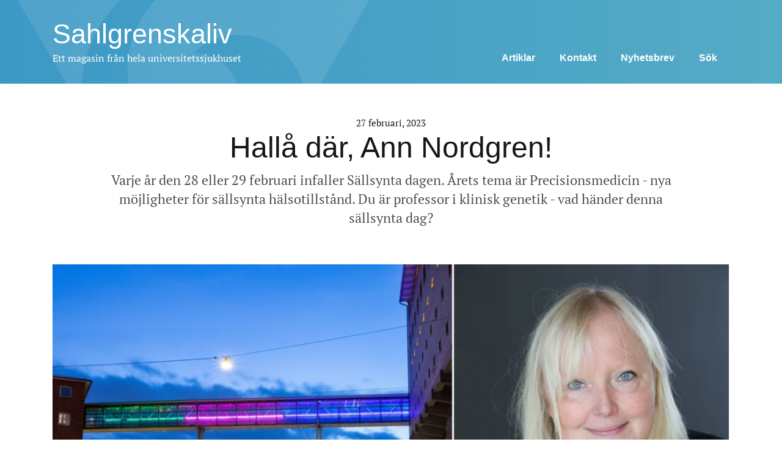

--- FILE ---
content_type: text/html; charset=UTF-8
request_url: https://sahlgrenskaliv.se/halla-dar-ann-nordgren/
body_size: 14736
content:
<!DOCTYPE html>
<html lang="sv-SE">
<head>
        <meta name="viewport" content="width=device-width, initial-scale=1, shrink-to-fit=no">
    <link rel="stylesheet" href="https://sahlgrenskaliv.se/wp-content/themes/sahlgrenska/style.css?id=7b6589615bd872e9e4a2">
    <title>Hallå där, Ann Nordgren! | Sahlgrenskaliv</title>
    <meta name="description" content="– Centrum för sällsynta diagnoser, CSD Väst, bjuder in till ett webbinarium på själva Sällsynta dagen där alla som vill får höra mer om olika aspekter, möjligheter och utmaningar gällande precisionsmedicin. Precisionsmedicin är individanpassad prevention, diagnostik, behandling och uppföljning. Hur hör sällsynta diagnoser ihop med precisionsmedicin?&nbsp; – I princip all diagnostik och behandling för sällsynta [&hellip;]"/>
    <meta name='robots' content='max-image-preview:large' />
<script type="text/javascript" id="wpp-js" src="https://sahlgrenskaliv.se/wp-content/plugins/wordpress-popular-posts/assets/js/wpp.js?ver=7.3.6" data-sampling="0" data-sampling-rate="100" data-api-url="https://sahlgrenskaliv.se/wp-json/wordpress-popular-posts" data-post-id="11030" data-token="113bcb0f98" data-lang="0" data-debug="1"></script>
<link rel="alternate" type="application/rss+xml" title="Sahlgrenskaliv &raquo; Kommentarsflöde för Hallå där, Ann Nordgren!" href="https://sahlgrenskaliv.se/halla-dar-ann-nordgren/feed/" />
<link rel="alternate" title="oEmbed (JSON)" type="application/json+oembed" href="https://sahlgrenskaliv.se/wp-json/oembed/1.0/embed?url=https%3A%2F%2Fsahlgrenskaliv.se%2Fhalla-dar-ann-nordgren%2F" />
<link rel="alternate" title="oEmbed (XML)" type="text/xml+oembed" href="https://sahlgrenskaliv.se/wp-json/oembed/1.0/embed?url=https%3A%2F%2Fsahlgrenskaliv.se%2Fhalla-dar-ann-nordgren%2F&#038;format=xml" />
<style id='wp-img-auto-sizes-contain-inline-css' type='text/css'>
img:is([sizes=auto i],[sizes^="auto," i]){contain-intrinsic-size:3000px 1500px}
/*# sourceURL=wp-img-auto-sizes-contain-inline-css */
</style>

<style id='wp-block-paragraph-inline-css' type='text/css'>
.is-small-text{font-size:.875em}.is-regular-text{font-size:1em}.is-large-text{font-size:2.25em}.is-larger-text{font-size:3em}.has-drop-cap:not(:focus):first-letter{float:left;font-size:8.4em;font-style:normal;font-weight:100;line-height:.68;margin:.05em .1em 0 0;text-transform:uppercase}body.rtl .has-drop-cap:not(:focus):first-letter{float:none;margin-left:.1em}p.has-drop-cap.has-background{overflow:hidden}:root :where(p.has-background){padding:1.25em 2.375em}:where(p.has-text-color:not(.has-link-color)) a{color:inherit}p.has-text-align-left[style*="writing-mode:vertical-lr"],p.has-text-align-right[style*="writing-mode:vertical-rl"]{rotate:180deg}
/*# sourceURL=https://sahlgrenskaliv.se/wp-includes/blocks/paragraph/style.min.css */
</style>
<style id='wp-emoji-styles-inline-css' type='text/css'>

	img.wp-smiley, img.emoji {
		display: inline !important;
		border: none !important;
		box-shadow: none !important;
		height: 1em !important;
		width: 1em !important;
		margin: 0 0.07em !important;
		vertical-align: -0.1em !important;
		background: none !important;
		padding: 0 !important;
	}
/*# sourceURL=wp-emoji-styles-inline-css */
</style>
<link rel='stylesheet' id='wp-block-library-css' href='https://sahlgrenskaliv.se/wp-includes/css/dist/block-library/style.min.css?ver=6.9' type='text/css' media='all' />
<style id='global-styles-inline-css' type='text/css'>
:root{--wp--preset--aspect-ratio--square: 1;--wp--preset--aspect-ratio--4-3: 4/3;--wp--preset--aspect-ratio--3-4: 3/4;--wp--preset--aspect-ratio--3-2: 3/2;--wp--preset--aspect-ratio--2-3: 2/3;--wp--preset--aspect-ratio--16-9: 16/9;--wp--preset--aspect-ratio--9-16: 9/16;--wp--preset--color--black: #000000;--wp--preset--color--cyan-bluish-gray: #abb8c3;--wp--preset--color--white: #ffffff;--wp--preset--color--pale-pink: #f78da7;--wp--preset--color--vivid-red: #cf2e2e;--wp--preset--color--luminous-vivid-orange: #ff6900;--wp--preset--color--luminous-vivid-amber: #fcb900;--wp--preset--color--light-green-cyan: #7bdcb5;--wp--preset--color--vivid-green-cyan: #00d084;--wp--preset--color--pale-cyan-blue: #8ed1fc;--wp--preset--color--vivid-cyan-blue: #0693e3;--wp--preset--color--vivid-purple: #9b51e0;--wp--preset--gradient--vivid-cyan-blue-to-vivid-purple: linear-gradient(135deg,rgb(6,147,227) 0%,rgb(155,81,224) 100%);--wp--preset--gradient--light-green-cyan-to-vivid-green-cyan: linear-gradient(135deg,rgb(122,220,180) 0%,rgb(0,208,130) 100%);--wp--preset--gradient--luminous-vivid-amber-to-luminous-vivid-orange: linear-gradient(135deg,rgb(252,185,0) 0%,rgb(255,105,0) 100%);--wp--preset--gradient--luminous-vivid-orange-to-vivid-red: linear-gradient(135deg,rgb(255,105,0) 0%,rgb(207,46,46) 100%);--wp--preset--gradient--very-light-gray-to-cyan-bluish-gray: linear-gradient(135deg,rgb(238,238,238) 0%,rgb(169,184,195) 100%);--wp--preset--gradient--cool-to-warm-spectrum: linear-gradient(135deg,rgb(74,234,220) 0%,rgb(151,120,209) 20%,rgb(207,42,186) 40%,rgb(238,44,130) 60%,rgb(251,105,98) 80%,rgb(254,248,76) 100%);--wp--preset--gradient--blush-light-purple: linear-gradient(135deg,rgb(255,206,236) 0%,rgb(152,150,240) 100%);--wp--preset--gradient--blush-bordeaux: linear-gradient(135deg,rgb(254,205,165) 0%,rgb(254,45,45) 50%,rgb(107,0,62) 100%);--wp--preset--gradient--luminous-dusk: linear-gradient(135deg,rgb(255,203,112) 0%,rgb(199,81,192) 50%,rgb(65,88,208) 100%);--wp--preset--gradient--pale-ocean: linear-gradient(135deg,rgb(255,245,203) 0%,rgb(182,227,212) 50%,rgb(51,167,181) 100%);--wp--preset--gradient--electric-grass: linear-gradient(135deg,rgb(202,248,128) 0%,rgb(113,206,126) 100%);--wp--preset--gradient--midnight: linear-gradient(135deg,rgb(2,3,129) 0%,rgb(40,116,252) 100%);--wp--preset--font-size--small: 13px;--wp--preset--font-size--medium: 20px;--wp--preset--font-size--large: 36px;--wp--preset--font-size--x-large: 42px;--wp--preset--spacing--20: 0.44rem;--wp--preset--spacing--30: 0.67rem;--wp--preset--spacing--40: 1rem;--wp--preset--spacing--50: 1.5rem;--wp--preset--spacing--60: 2.25rem;--wp--preset--spacing--70: 3.38rem;--wp--preset--spacing--80: 5.06rem;--wp--preset--shadow--natural: 6px 6px 9px rgba(0, 0, 0, 0.2);--wp--preset--shadow--deep: 12px 12px 50px rgba(0, 0, 0, 0.4);--wp--preset--shadow--sharp: 6px 6px 0px rgba(0, 0, 0, 0.2);--wp--preset--shadow--outlined: 6px 6px 0px -3px rgb(255, 255, 255), 6px 6px rgb(0, 0, 0);--wp--preset--shadow--crisp: 6px 6px 0px rgb(0, 0, 0);}:where(.is-layout-flex){gap: 0.5em;}:where(.is-layout-grid){gap: 0.5em;}body .is-layout-flex{display: flex;}.is-layout-flex{flex-wrap: wrap;align-items: center;}.is-layout-flex > :is(*, div){margin: 0;}body .is-layout-grid{display: grid;}.is-layout-grid > :is(*, div){margin: 0;}:where(.wp-block-columns.is-layout-flex){gap: 2em;}:where(.wp-block-columns.is-layout-grid){gap: 2em;}:where(.wp-block-post-template.is-layout-flex){gap: 1.25em;}:where(.wp-block-post-template.is-layout-grid){gap: 1.25em;}.has-black-color{color: var(--wp--preset--color--black) !important;}.has-cyan-bluish-gray-color{color: var(--wp--preset--color--cyan-bluish-gray) !important;}.has-white-color{color: var(--wp--preset--color--white) !important;}.has-pale-pink-color{color: var(--wp--preset--color--pale-pink) !important;}.has-vivid-red-color{color: var(--wp--preset--color--vivid-red) !important;}.has-luminous-vivid-orange-color{color: var(--wp--preset--color--luminous-vivid-orange) !important;}.has-luminous-vivid-amber-color{color: var(--wp--preset--color--luminous-vivid-amber) !important;}.has-light-green-cyan-color{color: var(--wp--preset--color--light-green-cyan) !important;}.has-vivid-green-cyan-color{color: var(--wp--preset--color--vivid-green-cyan) !important;}.has-pale-cyan-blue-color{color: var(--wp--preset--color--pale-cyan-blue) !important;}.has-vivid-cyan-blue-color{color: var(--wp--preset--color--vivid-cyan-blue) !important;}.has-vivid-purple-color{color: var(--wp--preset--color--vivid-purple) !important;}.has-black-background-color{background-color: var(--wp--preset--color--black) !important;}.has-cyan-bluish-gray-background-color{background-color: var(--wp--preset--color--cyan-bluish-gray) !important;}.has-white-background-color{background-color: var(--wp--preset--color--white) !important;}.has-pale-pink-background-color{background-color: var(--wp--preset--color--pale-pink) !important;}.has-vivid-red-background-color{background-color: var(--wp--preset--color--vivid-red) !important;}.has-luminous-vivid-orange-background-color{background-color: var(--wp--preset--color--luminous-vivid-orange) !important;}.has-luminous-vivid-amber-background-color{background-color: var(--wp--preset--color--luminous-vivid-amber) !important;}.has-light-green-cyan-background-color{background-color: var(--wp--preset--color--light-green-cyan) !important;}.has-vivid-green-cyan-background-color{background-color: var(--wp--preset--color--vivid-green-cyan) !important;}.has-pale-cyan-blue-background-color{background-color: var(--wp--preset--color--pale-cyan-blue) !important;}.has-vivid-cyan-blue-background-color{background-color: var(--wp--preset--color--vivid-cyan-blue) !important;}.has-vivid-purple-background-color{background-color: var(--wp--preset--color--vivid-purple) !important;}.has-black-border-color{border-color: var(--wp--preset--color--black) !important;}.has-cyan-bluish-gray-border-color{border-color: var(--wp--preset--color--cyan-bluish-gray) !important;}.has-white-border-color{border-color: var(--wp--preset--color--white) !important;}.has-pale-pink-border-color{border-color: var(--wp--preset--color--pale-pink) !important;}.has-vivid-red-border-color{border-color: var(--wp--preset--color--vivid-red) !important;}.has-luminous-vivid-orange-border-color{border-color: var(--wp--preset--color--luminous-vivid-orange) !important;}.has-luminous-vivid-amber-border-color{border-color: var(--wp--preset--color--luminous-vivid-amber) !important;}.has-light-green-cyan-border-color{border-color: var(--wp--preset--color--light-green-cyan) !important;}.has-vivid-green-cyan-border-color{border-color: var(--wp--preset--color--vivid-green-cyan) !important;}.has-pale-cyan-blue-border-color{border-color: var(--wp--preset--color--pale-cyan-blue) !important;}.has-vivid-cyan-blue-border-color{border-color: var(--wp--preset--color--vivid-cyan-blue) !important;}.has-vivid-purple-border-color{border-color: var(--wp--preset--color--vivid-purple) !important;}.has-vivid-cyan-blue-to-vivid-purple-gradient-background{background: var(--wp--preset--gradient--vivid-cyan-blue-to-vivid-purple) !important;}.has-light-green-cyan-to-vivid-green-cyan-gradient-background{background: var(--wp--preset--gradient--light-green-cyan-to-vivid-green-cyan) !important;}.has-luminous-vivid-amber-to-luminous-vivid-orange-gradient-background{background: var(--wp--preset--gradient--luminous-vivid-amber-to-luminous-vivid-orange) !important;}.has-luminous-vivid-orange-to-vivid-red-gradient-background{background: var(--wp--preset--gradient--luminous-vivid-orange-to-vivid-red) !important;}.has-very-light-gray-to-cyan-bluish-gray-gradient-background{background: var(--wp--preset--gradient--very-light-gray-to-cyan-bluish-gray) !important;}.has-cool-to-warm-spectrum-gradient-background{background: var(--wp--preset--gradient--cool-to-warm-spectrum) !important;}.has-blush-light-purple-gradient-background{background: var(--wp--preset--gradient--blush-light-purple) !important;}.has-blush-bordeaux-gradient-background{background: var(--wp--preset--gradient--blush-bordeaux) !important;}.has-luminous-dusk-gradient-background{background: var(--wp--preset--gradient--luminous-dusk) !important;}.has-pale-ocean-gradient-background{background: var(--wp--preset--gradient--pale-ocean) !important;}.has-electric-grass-gradient-background{background: var(--wp--preset--gradient--electric-grass) !important;}.has-midnight-gradient-background{background: var(--wp--preset--gradient--midnight) !important;}.has-small-font-size{font-size: var(--wp--preset--font-size--small) !important;}.has-medium-font-size{font-size: var(--wp--preset--font-size--medium) !important;}.has-large-font-size{font-size: var(--wp--preset--font-size--large) !important;}.has-x-large-font-size{font-size: var(--wp--preset--font-size--x-large) !important;}
/*# sourceURL=global-styles-inline-css */
</style>

<style id='classic-theme-styles-inline-css' type='text/css'>
/*! This file is auto-generated */
.wp-block-button__link{color:#fff;background-color:#32373c;border-radius:9999px;box-shadow:none;text-decoration:none;padding:calc(.667em + 2px) calc(1.333em + 2px);font-size:1.125em}.wp-block-file__button{background:#32373c;color:#fff;text-decoration:none}
/*# sourceURL=/wp-includes/css/classic-themes.min.css */
</style>
<link rel='stylesheet' id='wordpress-popular-posts-css-css' href='https://sahlgrenskaliv.se/wp-content/plugins/wordpress-popular-posts/assets/css/wpp.css?ver=7.3.6' type='text/css' media='all' />
<script type="text/javascript" src="https://sahlgrenskaliv.se/wp-includes/js/jquery/jquery.min.js?ver=3.7.1" id="jquery-core-js"></script>
<script data-optimized="1" type="text/javascript" src="https://sahlgrenskaliv.se/wp-content/litespeed/js/ff6f6022ddbc76e91935888ca13b3631.js?ver=824af" id="jquery-migrate-js" defer data-deferred="1"></script>
<link rel="https://api.w.org/" href="https://sahlgrenskaliv.se/wp-json/" /><link rel="alternate" title="JSON" type="application/json" href="https://sahlgrenskaliv.se/wp-json/wp/v2/posts/11030" /><link rel="EditURI" type="application/rsd+xml" title="RSD" href="https://sahlgrenskaliv.se/xmlrpc.php?rsd" />
<meta name="generator" content="WordPress 6.9" />
<link rel="canonical" href="https://sahlgrenskaliv.se/halla-dar-ann-nordgren/" />
<link rel='shortlink' href='https://sahlgrenskaliv.se/?p=11030' />
            <style id="wpp-loading-animation-styles">@-webkit-keyframes bgslide{from{background-position-x:0}to{background-position-x:-200%}}@keyframes bgslide{from{background-position-x:0}to{background-position-x:-200%}}.wpp-widget-block-placeholder,.wpp-shortcode-placeholder{margin:0 auto;width:60px;height:3px;background:#dd3737;background:linear-gradient(90deg,#dd3737 0%,#571313 10%,#dd3737 100%);background-size:200% auto;border-radius:3px;-webkit-animation:bgslide 1s infinite linear;animation:bgslide 1s infinite linear}</style>
            <meta name="generator" content="Elementor 3.33.2; features: additional_custom_breakpoints; settings: css_print_method-external, google_font-enabled, font_display-auto">
			<style>
				.e-con.e-parent:nth-of-type(n+4):not(.e-lazyloaded):not(.e-no-lazyload),
				.e-con.e-parent:nth-of-type(n+4):not(.e-lazyloaded):not(.e-no-lazyload) * {
					background-image: none !important;
				}
				@media screen and (max-height: 1024px) {
					.e-con.e-parent:nth-of-type(n+3):not(.e-lazyloaded):not(.e-no-lazyload),
					.e-con.e-parent:nth-of-type(n+3):not(.e-lazyloaded):not(.e-no-lazyload) * {
						background-image: none !important;
					}
				}
				@media screen and (max-height: 640px) {
					.e-con.e-parent:nth-of-type(n+2):not(.e-lazyloaded):not(.e-no-lazyload),
					.e-con.e-parent:nth-of-type(n+2):not(.e-lazyloaded):not(.e-no-lazyload) * {
						background-image: none !important;
					}
				}
			</style>
			    <link rel="apple-touch-icon" sizes="57x57" href="/apple-icon-57x57.png">
    <link rel="apple-touch-icon" sizes="60x60" href="/apple-icon-60x60.png">
    <link rel="apple-touch-icon" sizes="72x72" href="/apple-icon-72x72.png">
    <link rel="apple-touch-icon" sizes="76x76" href="/apple-icon-76x76.png">
    <link rel="apple-touch-icon" sizes="114x114" href="/apple-icon-114x114.png">
    <link rel="apple-touch-icon" sizes="120x120" href="/apple-icon-120x120.png">
    <link rel="apple-touch-icon" sizes="144x144" href="/apple-icon-144x144.png">
    <link rel="apple-touch-icon" sizes="152x152" href="/apple-icon-152x152.png">
    <link rel="apple-touch-icon" sizes="180x180" href="/apple-icon-180x180.png">
    <link rel="icon" type="image/png" sizes="192x192"  href="/android-icon-192x192.png">
    <link rel="icon" type="image/png" sizes="32x32" href="/favicon-32x32.png">
    <link rel="icon" type="image/png" sizes="96x96" href="/favicon-96x96.png">
    <link rel="icon" type="image/png" sizes="16x16" href="/favicon-16x16.png">
    <link rel="manifest" href="/manifest.json">
    <link rel="alternate" type="application/rss+xml" title="Sahlgrenskaliv" href="https://sahlgrenskaliv.se/feed/">
    <meta name="msapplication-TileColor" content="#ffffff">
    <meta name="msapplication-TileImage" content="/ms-icon-144x144.png">
    <meta name="theme-color" content="#ffffff">




    <meta property="og:description" content="– Centrum för sällsynta diagnoser, CSD Väst, bjuder in till ett webbinarium på själva Sällsynta dagen där alla som vill får höra mer om olika aspekter, möjligheter och utmaningar gällande precisionsmedicin. Precisionsmedicin är individanpassad prevention, diagnostik, behandling och uppföljning. Hur hör sällsynta diagnoser ihop med precisionsmedicin?&nbsp; – I princip all diagnostik och behandling för sällsynta [&hellip;]"/>
    <meta property="og:type" content="article"/>
    <meta property="og:url" content="https://sahlgrenskaliv.se/halla-dar-ann-nordgren/"/>
    <meta property="og:site_name" content="Sahlgrenskaliv"/>
        <meta property="og:image" content="https://sahlgrenskaliv.se/wp-content/uploads/2023/02/sallsynta-e1740653221951-648x630.png"/>
    <meta property="og:image:width" content="648"/>
    <meta property="og:image:height" content="630"/>
    <meta property="og:title" content="Hallå där, Ann Nordgren! | Sahlgrenskaliv" />
    <script data-optimized="1" src="[data-uri]" defer></script>
</head>
<body class="sv_SE">
    <a class="main-content-link" href="#main-content">Gå direkt till huvudinnehållet</a>
    <div class="header">
        <div class="container">
            <div class="row">
                <div class="col-12 col-md-6">
                    <div class="home-navigation-logo">
                        <a href="https://sahlgrenskaliv.se" class="logo">
                            Sahlgrenskaliv                        </a>
                        <span class="logo-text">Ett magasin från hela universitetssjukhuset</span>
                    </div>
                </div>

                <div class="col-12 col-md-6">

                    <nav class="menu-primary" role="navigation">
                        <ul id="menu-primary-menu" class="menu"><li id="menu-item-56" class="menu-item menu-item-type-post_type menu-item-object-page menu-item-home menu-item-56"><a href="https://sahlgrenskaliv.se/">Artiklar</a></li>
<li id="menu-item-57" class="menu-item menu-item-type-post_type menu-item-object-page menu-item-57"><a href="https://sahlgrenskaliv.se/kontakt/">Kontakt</a></li>
<li id="menu-item-60" class="menu-item menu-item-type-post_type menu-item-object-page menu-item-60"><a href="https://sahlgrenskaliv.se/nyhetsbrev/">Nyhetsbrev</a></li>
<li><a href="#" role="button" class="search-button">Sök</a></li></ul>                    </nav>

                </div>

                <div class="col-12">
                    <div class="button-container d-block d-md-none">
                        <button class="search-button">
                            Sök                        </button>
                        <button class="menu-button">
                            Meny                            <div>
                            <span></span>
                            <span></span>
                            <span></span>
                            </div>
                        </button>
                    </div>
                </div>

            </div>
        </div>

    </div>

        <div class="search-panel header-search-panel" id="search-panel">
        <div class="container">
            <div class="row no-gutters">
                <div class="col-12">

                    <div class="text-right">
                        <button class="close-button" aria-label="Stäng sök">
                            <image src="/wp-content/themes/sahlgrenska/images/close-button.svg">
                        </div>
                    </div>
                </div>
                <div class="col-12 col-lg-12">
                    <form action="/" method="get">
                        <label>
                            <input class="search" type="text" name="s" value="" placeholder="Vad söker du?">
                        </label>
                        <button class="search-icon-button" type="submit" aria-label="Sök"></button>
                    </form>
                    <h6>Kategorier</h6>
                    <div class="category-labels">
                                                <a href="https://sahlgrenskaliv.se/category/artificiell-intelligens/">
                                <span class="category-label" style="
                                    background-color: #227741;
                                    color: #ffffff                                    ">
                                    Artificiell intelligens                                </span>
                            </a>
                                                    <a href="https://sahlgrenskaliv.se/category/experten-2/">
                                <span class="category-label" style="
                                    background-color: #d0eae1;
                                    color: #00280e                                    ">
                                    Experten berättar                                </span>
                            </a>
                                                    <a href="https://sahlgrenskaliv.se/category/forskning/">
                                <span class="category-label" style="
                                    background-color: #fcf4fa;
                                    color: #c61397                                    ">
                                    Forskning                                </span>
                            </a>
                                                    <a href="https://sahlgrenskaliv.se/category/forsta-aret-som-sjukskoterska/">
                                <span class="category-label" style="
                                    background-color: #2201b2;
                                    color: #ffffff                                    ">
                                    Första året som sjuksköterska                                </span>
                            </a>
                                                    <a href="https://sahlgrenskaliv.se/category/inspiration/">
                                <span class="category-label" style="
                                    background-color: ;
                                    color:                                     ">
                                    Inspiration                                </span>
                            </a>
                                                    <a href="https://sahlgrenskaliv.se/category/internationella-barnmorskedagen/">
                                <span class="category-label" style="
                                    background-color: #0e2a6d;
                                    color: #ffffff                                    ">
                                    Internationella barnmorskedagen                                </span>
                            </a>
                                                    <a href="https://sahlgrenskaliv.se/category/blodets-dag/">
                                <span class="category-label" style="
                                    background-color: #dd0000;
                                    color: #ffffff                                    ">
                                    Internationella blodgivardagen                                </span>
                            </a>
                                                    <a href="https://sahlgrenskaliv.se/category/internationella-sjukskoterskedagen/">
                                <span class="category-label" style="
                                    background-color: #69128e;
                                    color: #ffffff                                    ">
                                    Internationella sjuksköterskedagen                                </span>
                            </a>
                                                    <a href="https://sahlgrenskaliv.se/category/internationellt/">
                                <span class="category-label" style="
                                    background-color: ;
                                    color:                                     ">
                                    Internationellt                                </span>
                            </a>
                                                    <a href="https://sahlgrenskaliv.se/category/kronika/">
                                <span class="category-label" style="
                                    background-color: #fff2f5;
                                    color: #9e041b                                    ">
                                    Krönika                                </span>
                            </a>
                                                    <a href="https://sahlgrenskaliv.se/category/kvalitetspriset-2025/">
                                <span class="category-label" style="
                                    background-color: ;
                                    color:                                     ">
                                    Kvalitetspriset 2025                                </span>
                            </a>
                                                    <a href="https://sahlgrenskaliv.se/category/levnadsvanor/">
                                <span class="category-label" style="
                                    background-color: #216d23;
                                    color: #ffffff                                    ">
                                    Levnadsvanor                                </span>
                            </a>
                                                    <a href="https://sahlgrenskaliv.se/category/nationell-hogspecialiserad-vard/">
                                <span class="category-label" style="
                                    background-color: ;
                                    color:                                     ">
                                    Nationell högspecialiserad vård                                </span>
                            </a>
                                                    <a href="https://sahlgrenskaliv.se/category/nyhet/">
                                <span class="category-label" style="
                                    background-color: #eff6f9;
                                    color: #000954                                    ">
                                    Nyhet                                </span>
                            </a>
                                                    <a href="https://sahlgrenskaliv.se/category/profilen/">
                                <span class="category-label" style="
                                    background-color: #fffaf2;
                                    color: #c60526                                    ">
                                    Profilen                                </span>
                            </a>
                                                    <a href="https://sahlgrenskaliv.se/category/sahlgrenska-cancer-center/">
                                <span class="category-label" style="
                                    background-color: ;
                                    color:                                     ">
                                    Sahlgrenska Comprehensive Cancer Centre                                </span>
                            </a>
                                                    <a href="https://sahlgrenskaliv.se/category/sallsynta-dagen/">
                                <span class="category-label" style="
                                    background-color: #1e601f;
                                    color: #ffffff                                    ">
                                    Sällsynta dagen                                </span>
                            </a>
                                                    <a href="https://sahlgrenskaliv.se/category/suicidpreventiva-dagen/">
                                <span class="category-label" style="
                                    background-color: ;
                                    color:                                     ">
                                    Suicidpreventiva dagen                                </span>
                            </a>
                                                    <a href="https://sahlgrenskaliv.se/category/tema-etisk-stress/">
                                <span class="category-label" style="
                                    background-color: ;
                                    color:                                     ">
                                    Tema: Etisk stress                                </span>
                            </a>
                                                    <a href="https://sahlgrenskaliv.se/category/underskoterska-pa-universitetssjukhuset/">
                                <span class="category-label" style="
                                    background-color: #c6cdce;
                                    color: #002b1b                                    ">
                                    Undersköterska på universitetssjukhuset                                </span>
                            </a>
                                                    <a href="https://sahlgrenskaliv.se/category/uppgiftsvaxling/">
                                <span class="category-label" style="
                                    background-color: #dddddd;
                                    color: #2b0f00                                    ">
                                    Uppgiftsväxling                                </span>
                            </a>
                                                    <a href="https://sahlgrenskaliv.se/category/utbildning/">
                                <span class="category-label" style="
                                    background-color: #e87014;
                                    color: #ffffff                                    ">
                                    Utbildning                                </span>
                            </a>
                                                                </div>
                </div>
            </div>
        </div>
    </div>

    <nav class="menu-mobile">

        <div class="container-fluid">
            <div class="row no-gutters">
                <div class="col-12">
                    <nav role="navigation">
                    <ul id="menu-primary-menu-1" class="menu"><li class="menu-item menu-item-type-post_type menu-item-object-page menu-item-home menu-item-56"><a href="https://sahlgrenskaliv.se/">Artiklar</a></li>
<li class="menu-item menu-item-type-post_type menu-item-object-page menu-item-57"><a href="https://sahlgrenskaliv.se/kontakt/">Kontakt</a></li>
<li class="menu-item menu-item-type-post_type menu-item-object-page menu-item-60"><a href="https://sahlgrenskaliv.se/nyhetsbrev/">Nyhetsbrev</a></li>
</ul>                    </nav>
                </div>
            </div>
        </div>
    </nav>

    <div class="main" id="main-content" role="main">

	<div class="post-single">
													<article>
					<div class="container">
    <div class="row">
        <div class="col-12 col-md-10 offset-md-1">
            <div class="text-center">
                <p class="small date">27 februari, 2023</p>
                <h1>Hallå där, Ann Nordgren!</h1>
                <p class="large">Varje år den 28 eller 29 februari infaller Sällsynta dagen. Årets tema är Precisionsmedicin - nya möjligheter för sällsynta hälsotillstånd. Du är professor i klinisk genetik - vad händer denna sällsynta dag?</p>
            </div>
        </div>
    </div>
</div>
										<div class="container">
    <div class="row">
        <div class="col-12">
            <div class="image-container image-main">
                <img class="w-100" src="https://sahlgrenskaliv.se/wp-content/uploads/2023/02/sallsynta-1024x618.png.webp">
            </div>
                                <p class="image-text">
                        Att lysa upp byggnader är en tradition över hela världen på just Sällsynta dagen. Här lyser gångbron mellan Sahlgrenska sjukhuset och Medicinareberget. Ann Nordgren är professor i Klinisk genetik.                     </p>
                        </div>
    </div>
</div>
					
					<div class="container">
						<div class="row">
								<div class="col-12 col-lg-8 offset-md-0 offset-lg-1 content" role="article">
									
<p>– Centrum för sällsynta diagnoser, CSD Väst, <a href="https://www.sahlgrenska.se/om-sjukhuset/organisation/centrumbildningar/csdvast/sallsynta-dagen/">bjuder in till ett webbinarium</a> på själva Sällsynta dagen där alla som vill får höra mer om olika aspekter, möjligheter och utmaningar gällande precisionsmedicin. Precisionsmedicin är individanpassad prevention, diagnostik, behandling och uppföljning.</p>



<p><strong>Hur hör sällsynta diagnoser ihop med precisionsmedicin?&nbsp;</strong></p>



<p>– I princip all diagnostik och behandling för sällsynta hälsotillstånd hör ihop med precisionsmedicin. Det finns ett stort behov inom sällsynta diagnoser av individanpassad prevention, säkrare diagnostik och riktade behandlingar med bättre effekt och färre biverkningar.</p>



<p><strong>Vad innebär det konkret för patienten?&nbsp;</strong></p>



<p>– Det innebär olika saker för olika patienter men ofta handlar det om exakt diagnostik och läkemedelsbehandling. Ett exempel är <a href="https://sahlgrenskaliv.se/det-har-varit-tufft-att-se-sa-svart-sjuka-unga-manniskor/">diagnosen cystisk fibros</a>, där det sedan ett par år tillbaka finns flera läkemedel på marknaden som behandlar själva felet i cellerna. Ett annat konkret exempel är <a href="https://sahlgrenskaliv.se/det-gick-endast-ett-par-veckor-fran-diagnos-till-forsta-behandlingstillfallet/">läkemedelsbehandling för spinal muskelatrofi</a>, där nya medicinska behandlingen är helt avgörande för patienters överlevnad. Och ju tidigare behandlingen kan påbörjas desto bättre. </p>



<p><strong>Vad är den stora utmaningen inom precisionsmedicin?</strong></p>



<p>– Precisionsmedicin ställer helt nya krav från sjukvårdens sida. Olika experter inom exempelvis medicin, molekylärbiologi, teknik, AI, IT och juridik behöver arbeta sida vid sida. Vi behöver rutiner för att dela hälsodata och resurser för att bekosta dyra läkemedel. Etiska frågor ställs på sin spets och patientrepresentanter måste vägleda oss i vårt arbete. Allt detta kräver en stor satsning på utbildning och en omfördelning av resurser.</p>



<p><strong>LÄS MER:</strong> <a href="https://www.sahlgrenska.se/om-sjukhuset/organisation/centrumbildningar/csdvast/sallsynta-dagen/">Inbjudan till webbinariet </a></p>
								</div>

								<div class="col-12 col-lg-2 order-3 right" role="complementary">
									<aside class="can-be-sticky">
    <div class="share">
        <h5 class="h6">Dela artikeln</h5>
        <ul class="inline">
            <li><a href="https://www.facebook.com/sharer/sharer.php?u=https%3A%2F%2Fsahlgrenskaliv.se%3Fpage%26name%3Dhalla-dar-ann-nordgren"><img src="https://sahlgrenskaliv.se/wp-content/themes/sahlgrenska/images/facebook-circle.svg" alt="Dela på Facebook"></a></li>
            <li><a href="https://twitter.com/intent/tweet?text=Hall%C3%A5+d%C3%A4r%2C+Ann+Nordgren%21: https%3A%2F%2Fsahlgrenskaliv.se%2Fhalla-dar-ann-nordgren%2F"><img src="https://sahlgrenskaliv.se/wp-content/themes/sahlgrenska/images/twitter-circle.svg" alt="Dela på Twitter"></a></li>
            <li><a href="mailto:?subject=Sahlgrenskaliv%3A%20Hall%C3%A5%20d%C3%A4r%2C%20Ann%20Nordgren%21&amp;body=Artikel%20fr%C3%A5n%20Sahlgrenskaliv%3A%0D%0A%0D%0AHall%C3%A5%20d%C3%A4r%2C%20Ann%20Nordgren%21%0D%0A%0D%0AVarje%20%C3%A5r%20den%2028%20eller%2029%20februari%20infaller%20S%C3%A4llsynta%20dagen.%20%C3%85rets%20tema%20%C3%A4r%20Precisionsmedicin%20-%20nya%20m%C3%B6jligheter%20f%C3%B6r%20s%C3%A4llsynta%20h%C3%A4lsotillst%C3%A5nd.%20Du%20%C3%A4r%20professor%20i%20klinisk%20genetik%20-%20vad%20h%C3%A4nder%20denna%20s%C3%A4llsynta%20dag%3F%0D%0A%0D%0Ahttps%3A%2F%2Fsahlgrenskaliv.se%3Fpage%26name%3Dhalla-dar-ann-nordgren"><img src="https://sahlgrenskaliv.se/wp-content/themes/sahlgrenska/images/email-circle.svg" alt="Dela via e-post"></a></li>
            <li><a href="https://www.linkedin.com/shareArticle?mini=true&url=https%3A%2F%2Fsahlgrenskaliv.se%3Fpage%26name%3Dhalla-dar-ann-nordgren&title=Hall%C3%A5+d%C3%A4r%2C+Ann+Nordgren%21&summary=Varje+%C3%A5r+den+28+eller+29+februari+infaller+S%C3%A4llsynta+dagen.+%C3%85rets+tema+%C3%A4r+Precisionsmedicin+-+nya+m%C3%B6jligheter+f%C3%B6r+s%C3%A4llsynta+h%C3%A4lsotillst%C3%A5nd.+Du+%C3%A4r+professor+i+klinisk+genetik+-+vad+h%C3%A4nder+denna+s%C3%A4llsynta+dag%3F"><img src="https://sahlgrenskaliv.se/wp-content/themes/sahlgrenska/images/linkedin-circle.svg" alt="Dela via Linkedin"></a></li>
        </ul>
    </div>
    <div class="newsletter-callout">
        <p><a class="button" href="#newsletter-signup">Prenumerera på vårt nyhetsbrev</a></p>
    </div>
</aside>
								</div>
						</div>
					</div>
					<div class="meta">
						<div class="container">
							<div class="row">
								<div class="col-12 col-md-8 offset-md-0 offset-lg-1">
									<p>
										Text: <a href="mailto:redaktionen.su@vgregion.se">Redaktionen SU</a> <br>
										Publicerad: 27 februari 2023 11:35 <br>
										Uppdaterad: 27 februari 2023 11:35																			        									        									            <br> Kategori: <a href="https://sahlgrenskaliv.se/category/sallsynta-dagen/">
									                Sällsynta dagen									            </a>
									        									    									</p>
								</div>
							</div>
						</div>
					</div>
				</article>

													
						</div>
    <section class="newsletter-signup" id="newsletter-signup">
    <div class="container">
        <div class="row">
            <div class="col-12 col-md-10 offset-md-1">
                <h2>Prenumerera på nyhetsbrevet</h2>
                <p>Få det senaste från Sahlgrenskaliv i din mejlkorg varannan vecka. Fyll i din e-postadress och starta din prenumeration.</p>

                <!-- Begin Mailchimp Signup Form -->
                <div id="mc_embed_signup">
                    <form action="https://sahlgrenska.us4.list-manage.com/subscribe/post?u=dfb0a8b22902025cabec1833b&amp;id=31716ac36b" method="post" id="mc-embedded-subscribe-form" name="mc-embedded-subscribe-form" class="validate" target="_blank" novalidate>
                        <div id="mc_embed_signup_scroll">
                            <div class="mc-field-group">
                                <label for="mce-EMAIL">Din e-postadress                                    <span class="asterisk">*</span>
                                </label>
                                <div class="input-field-group">
                                    <input type="email" value="" name="EMAIL" class="required email" id="mce-EMAIL">
                                    <input type="submit" value="Prenumerera" name="subscribe" id="mc-embedded-subscribe" class="button" disabled>
                                </div>
                            </div>

                            <div id="mce-responses" class="clear">
                                <div class="response" id="mce-error-response" style="display:none"></div>
                                <div class="response" id="mce-success-response" style="display:none"></div>
                            </div>

                            <!-- real people should not fill this in and expect good things - do not remove this or risk form bot signups-->
                            <div style="position: absolute; left: -5000px;" aria-hidden="true"><input type="text" name="b_c59f25cbf747211bc2b3dea0d_d40fc92dd6" tabindex="-1" value=""></div>
                        </div>
                    </form>

                    <div class="checkbox-wrapper-28">
                        <input id="tmp-28" type="checkbox" class="promoted-input-checkbox"/>
                        <svg><use xlink:href="#checkmark-28"/></svg>
                        <label for="tmp-28">Jag godkänner villkoren</label>
                        <svg xmlns="http://www.w3.org/2000/svg" style="display: none">
                            <symbol id="checkmark-28" viewbox="0 0 24 24">
                                <path stroke-linecap="round" stroke-miterlimit="10" fill="none" d="M22.9 3.7l-15.2 16.6-6.6-7.1"></path>
                            </symbol>
                        </svg>
                    </div>

                    <div class="mt-2">
                        <button id="modalLink" class="text-link">Läs villkor</button>
                    </div>
                </div>
                <script data-optimized="1" type='text/javascript' src='https://sahlgrenskaliv.se/wp-content/litespeed/js/752504c1387bf8b0b8b1f45aa58fc8e0.js?ver=fc8e0' defer data-deferred="1"></script>
                <script data-optimized="1" type='text/javascript' src="[data-uri]" defer></script>
            </div>
        </div>
    </div>
</section>
<div id="termModal" class="term-modal">
    <div class="modal">
        <span class="close">&times;</span>
        <div class="modal-content">
            <h2>Integritetspolicy för sahlgrenskaliv.se</h2>
            <div class="scrollable-content">
                <p>
  Det är möjligt att vi inom ramen för vår verksamhet hanterar personuppgifter från dig. Vi värdesätter din integritet högt och är måna om att redogöra för vilka uppgifter vi behandlar om dig och varför. Därför har vi tagit fram denna integritetspolicy som beskriver vår hantering av dina uppgifter.
</p>
<p>
  Integritetspolicyn innehåller:<br />
  <strong>1. Vår behandling av personuppgifter genom nyhetsbrev</strong><br />
  <strong>2. Dina rättigheter</strong><br />
  <strong>3. Våra kontaktuppgifter</strong>
</p>
<h3>1. Vår behandling av personuppgifter genom nyhetsbrev</h3>
<h4>Personuppgiftsansvarig</h4>
<p>
  Inom Västra Götalandsregionen är varje nämnd och styrelse personuppgiftsansvarig för de personuppgiftsbehandlingar som sker inom respektive verksamhet. För sahlgrenskaliv.se gäller <strong>styrelsen för Sahlgrenska Universitetssjukhuset</strong>.
</p>
<h4>Insamlade Personuppgifter</h4>
<p>
  På sahlgrenskaliv.se webbplats samlar vi in namn och mejladress från användare som prenumererar på vårt nyhetsbrev.
</p>
<p>
  Dessa personuppgifter registreras när användare anmäler sig för nyhetsbrevet genom att fylla i formulär och ge sitt samtycke.
</p>
<h4>Varför vi behandlar dina personuppgifter</h4>
<p>
  Personuppgifterna används enbart för att skicka ut nyhetsbrev och relateradinformation till våra prenumeranter.
</p>
<h4>Rättslig grund för behandlingen</h4>
<p>
  Behandling av personuppgifter för att skicka ut nyhetsbrev baseras på samtycke från de registrerade personerna. Samtycket kan när som helst återkallas enligt beskrivningen nedan.
</p>
<h4>Vem som får tillgång till dina personuppgifter</h4>
<p>
  Dina uppgifter kommer att behandlas av Sahlgrenskaliv. Vi vidtar lämpliga tekniska och organisatoriska åtgärder för att skydda personuppgifterna från obehörig åtkomst, oavsiktlig förlust eller förstörelse.
</p>
<p>
  Uppgifterna kan komma att delas med IT-leverantörer som behandlar uppgifter för vår räkning, s.k. personuppgiftsbiträden. Vi har då tecknat personuppgiftsbiträdesavtal, vilket inkluderar en förpliktelse att säkerställa säker, korrekt och konfidentiell hantering av din information.
</p>
<h4>Hur länge vi behandlar och sparar dina personuppgifter</h4>
<p>
  Vi lagrar personuppgifterna i enlighet med gällande lagstiftning och förvarar dem enbart så länge som det är nödvändigt för att uppfylla syftet med behandlingen. Om du har lämnat ditt samtycke behandlar vi dina uppgifter tills du återkallar ditt samtycke.
</p>
<h4>Rätt att återkalla samtycket</h4>
<p>
  Du kan när som helst återkalla ditt samtycke. Du kan enkelt göra det genom att trycka på länken ”unsubscribe” i våra utskick, alternativt kontakta oss (se kontaktinformation nedan). När du avregistrerar dig upphör vi omedelbart med vår behandling av dina personuppgifter i syfte att skicka ut nyhetsbrev.
</p>
<h3>2. Dina rättigheter</h3>
<p>
  Här nedan finner du en översikt över de rättigheter du har när det gäller vår behandling av dina personuppgifter. Om du önskar utöva någon av dessa rättigheter är du välkommen att kontakta oss (se kontaktinformation nedan).
</p>
<h4>Rätt att återkalla samtycke och invända mot behandling</h4>
<p>
  Du har möjlighet att när som helst återkalla ditt samtycke, helt eller delvis, med verkan från och med den tidpunkt då återkallelsen görs. I så fall kommer vi att upphöra med att behandla dina uppgifter.
</p>
<h4>Rätt till tillgång</h4>
<p>
  Du har rätt att begära information om vilka personuppgifter vi behandlar om dig och hur dessa uppgifter hanteras. Du har även rätt att begära en kopia av de personuppgifter som vi behandlar.
</p>
<h4>Rätt till rättelse</h4>
<p>
  Du har rätt att snabbt få eventuella felaktiga uppgifter rättade och att komplettera eventuellt ofullständiga uppgifter genom att tillhandahålla oss korrekta uppgifter.
</p>
<h4>Rätt till radering (rätten att bli bortglömd)</h4>
<p>
  Du har rätt att när som helst begära radering av dina personuppgifter, till exempel om behandlingen inte längre är relevant för ändamålet för vilket uppgifterna samlades in.
</p>
<h4>Rätt till dataportabilitet</h4>
<p>
  Om du har lämnat ditt samtycke har du rätt att få ut de personuppgifter som rör dig och som du har tillhandahållit oss i ett strukturerat, allmänt använt och maskinläsbart format. Du har även rätt att överföra dessa uppgifter till en annan personuppgiftsansvarig eller att få vår hjälp med att överföra dem, om det är tekniskt genomförbart.
</p>
<h4>Rätt att lämna klagomål</h4>
<p>
  Om du har några klagomål angående vår behandling av dina personuppgifter har du rätt att lämna in ett klagomål till Integritetsskyddsmyndigheten (IMY)
</p>
<h3>3. Våra kontaktuppgifter</h3>
<p>
  Om du vill komma i kontakt med oss med anledning av vår behandling av dina personuppgifter är du välkommen att kontakta vår personuppgiftsansvarig på:
</p>
<p>
  Sahlgrenska Universitetssjukhuset<br />
  Postadress: Sahlgrenska Universitetssjukhuset, 413 45 Göteborg<br />
  E-post: sahlgrenska.universitetssjukhuset.dso@vgregion.se</p>
            </div>
        </div>
    </div>
</div>    </div>
    <footer class="clearfix footer">
        <div class="container">
            <div class="row">
                <div class="col-12 col-md-6 order-2 order-md-1">
                    <div class="logo">
                        <a href="https://www.sahlgrenska.se/">
                            <img src="https://sahlgrenskaliv.se/wp-content/themes/sahlgrenska/images/VGSahl_RGB.svg">
                        </a>
                    </div>
                </div>
                <div class="col-12 col-md-6 order-1 order-md-2">
                    <nav class="menu-primary">
                        <ul id="menu-primary-menu-2" class="menu"><li class="menu-item menu-item-type-post_type menu-item-object-page menu-item-home menu-item-56"><a href="https://sahlgrenskaliv.se/">Artiklar</a></li>
<li class="menu-item menu-item-type-post_type menu-item-object-page menu-item-57"><a href="https://sahlgrenskaliv.se/kontakt/">Kontakt</a></li>
<li class="menu-item menu-item-type-post_type menu-item-object-page menu-item-60"><a href="https://sahlgrenskaliv.se/nyhetsbrev/">Nyhetsbrev</a></li>
</ul>                    </nav>
                </div>
            </div>
        </div>
    </footer>
    <script type="speculationrules">
{"prefetch":[{"source":"document","where":{"and":[{"href_matches":"/*"},{"not":{"href_matches":["/wp-*.php","/wp-admin/*","/wp-content/uploads/*","/wp-content/*","/wp-content/plugins/*","/wp-content/themes/sahlgrenska/*","/*\\?(.+)"]}},{"not":{"selector_matches":"a[rel~=\"nofollow\"]"}},{"not":{"selector_matches":".no-prefetch, .no-prefetch a"}}]},"eagerness":"conservative"}]}
</script>
			<script data-optimized="1" src="[data-uri]" defer></script>
			<script data-optimized="1" type="text/javascript" id="custom-script-js-extra" src="[data-uri]" defer></script>
<script data-optimized="1" type="text/javascript" src="https://sahlgrenskaliv.se/wp-content/litespeed/js/fff037e1d054a269791387f46456167b.js?ver=f9df0" id="custom-script-js" defer data-deferred="1"></script>
<script id="wp-emoji-settings" type="application/json">
{"baseUrl":"https://s.w.org/images/core/emoji/17.0.2/72x72/","ext":".png","svgUrl":"https://s.w.org/images/core/emoji/17.0.2/svg/","svgExt":".svg","source":{"concatemoji":"https://sahlgrenskaliv.se/wp-includes/js/wp-emoji-release.min.js?ver=6.9"}}
</script>
<script type="module">
/* <![CDATA[ */
/*! This file is auto-generated */
const a=JSON.parse(document.getElementById("wp-emoji-settings").textContent),o=(window._wpemojiSettings=a,"wpEmojiSettingsSupports"),s=["flag","emoji"];function i(e){try{var t={supportTests:e,timestamp:(new Date).valueOf()};sessionStorage.setItem(o,JSON.stringify(t))}catch(e){}}function c(e,t,n){e.clearRect(0,0,e.canvas.width,e.canvas.height),e.fillText(t,0,0);t=new Uint32Array(e.getImageData(0,0,e.canvas.width,e.canvas.height).data);e.clearRect(0,0,e.canvas.width,e.canvas.height),e.fillText(n,0,0);const a=new Uint32Array(e.getImageData(0,0,e.canvas.width,e.canvas.height).data);return t.every((e,t)=>e===a[t])}function p(e,t){e.clearRect(0,0,e.canvas.width,e.canvas.height),e.fillText(t,0,0);var n=e.getImageData(16,16,1,1);for(let e=0;e<n.data.length;e++)if(0!==n.data[e])return!1;return!0}function u(e,t,n,a){switch(t){case"flag":return n(e,"\ud83c\udff3\ufe0f\u200d\u26a7\ufe0f","\ud83c\udff3\ufe0f\u200b\u26a7\ufe0f")?!1:!n(e,"\ud83c\udde8\ud83c\uddf6","\ud83c\udde8\u200b\ud83c\uddf6")&&!n(e,"\ud83c\udff4\udb40\udc67\udb40\udc62\udb40\udc65\udb40\udc6e\udb40\udc67\udb40\udc7f","\ud83c\udff4\u200b\udb40\udc67\u200b\udb40\udc62\u200b\udb40\udc65\u200b\udb40\udc6e\u200b\udb40\udc67\u200b\udb40\udc7f");case"emoji":return!a(e,"\ud83e\u1fac8")}return!1}function f(e,t,n,a){let r;const o=(r="undefined"!=typeof WorkerGlobalScope&&self instanceof WorkerGlobalScope?new OffscreenCanvas(300,150):document.createElement("canvas")).getContext("2d",{willReadFrequently:!0}),s=(o.textBaseline="top",o.font="600 32px Arial",{});return e.forEach(e=>{s[e]=t(o,e,n,a)}),s}function r(e){var t=document.createElement("script");t.src=e,t.defer=!0,document.head.appendChild(t)}a.supports={everything:!0,everythingExceptFlag:!0},new Promise(t=>{let n=function(){try{var e=JSON.parse(sessionStorage.getItem(o));if("object"==typeof e&&"number"==typeof e.timestamp&&(new Date).valueOf()<e.timestamp+604800&&"object"==typeof e.supportTests)return e.supportTests}catch(e){}return null}();if(!n){if("undefined"!=typeof Worker&&"undefined"!=typeof OffscreenCanvas&&"undefined"!=typeof URL&&URL.createObjectURL&&"undefined"!=typeof Blob)try{var e="postMessage("+f.toString()+"("+[JSON.stringify(s),u.toString(),c.toString(),p.toString()].join(",")+"));",a=new Blob([e],{type:"text/javascript"});const r=new Worker(URL.createObjectURL(a),{name:"wpTestEmojiSupports"});return void(r.onmessage=e=>{i(n=e.data),r.terminate(),t(n)})}catch(e){}i(n=f(s,u,c,p))}t(n)}).then(e=>{for(const n in e)a.supports[n]=e[n],a.supports.everything=a.supports.everything&&a.supports[n],"flag"!==n&&(a.supports.everythingExceptFlag=a.supports.everythingExceptFlag&&a.supports[n]);var t;a.supports.everythingExceptFlag=a.supports.everythingExceptFlag&&!a.supports.flag,a.supports.everything||((t=a.source||{}).concatemoji?r(t.concatemoji):t.wpemoji&&t.twemoji&&(r(t.twemoji),r(t.wpemoji)))});
//# sourceURL=https://sahlgrenskaliv.se/wp-includes/js/wp-emoji-loader.min.js
/* ]]> */
</script>
<script>window.litespeed_ui_events=window.litespeed_ui_events||["mouseover","click","keydown","wheel","touchmove","touchstart"];var urlCreator=window.URL||window.webkitURL;function litespeed_load_delayed_js_force(){console.log("[LiteSpeed] Start Load JS Delayed"),litespeed_ui_events.forEach(e=>{window.removeEventListener(e,litespeed_load_delayed_js_force,{passive:!0})}),document.querySelectorAll("iframe[data-litespeed-src]").forEach(e=>{e.setAttribute("src",e.getAttribute("data-litespeed-src"))}),"loading"==document.readyState?window.addEventListener("DOMContentLoaded",litespeed_load_delayed_js):litespeed_load_delayed_js()}litespeed_ui_events.forEach(e=>{window.addEventListener(e,litespeed_load_delayed_js_force,{passive:!0})});async function litespeed_load_delayed_js(){let t=[];for(var d in document.querySelectorAll('script[type="litespeed/javascript"]').forEach(e=>{t.push(e)}),t)await new Promise(e=>litespeed_load_one(t[d],e));document.dispatchEvent(new Event("DOMContentLiteSpeedLoaded")),window.dispatchEvent(new Event("DOMContentLiteSpeedLoaded"))}function litespeed_load_one(t,e){console.log("[LiteSpeed] Load ",t);var d=document.createElement("script");d.addEventListener("load",e),d.addEventListener("error",e),t.getAttributeNames().forEach(e=>{"type"!=e&&d.setAttribute("data-src"==e?"src":e,t.getAttribute(e))});let a=!(d.type="text/javascript");!d.src&&t.textContent&&(d.src=litespeed_inline2src(t.textContent),a=!0),t.after(d),t.remove(),a&&e()}function litespeed_inline2src(t){try{var d=urlCreator.createObjectURL(new Blob([t.replace(/^(?:<!--)?(.*?)(?:-->)?$/gm,"$1")],{type:"text/javascript"}))}catch(e){d="data:text/javascript;base64,"+btoa(t.replace(/^(?:<!--)?(.*?)(?:-->)?$/gm,"$1"))}return d}</script></body>
</html>



<!-- Page cached by LiteSpeed Cache 7.6.2 on 2025-12-06 22:01:45 -->

--- FILE ---
content_type: image/svg+xml
request_url: https://sahlgrenskaliv.se/wp-content/themes/sahlgrenska/images/facebook-circle.svg
body_size: 352
content:
<?xml version="1.0" encoding="UTF-8"?>
<svg width="32px" height="32px" viewBox="0 0 32 32" version="1.1" xmlns="http://www.w3.org/2000/svg" xmlns:xlink="http://www.w3.org/1999/xlink">
    <!-- Generator: Sketch 60 (88103) - https://sketch.com -->
    <title>facebook-circle</title>
    <desc>Created with Sketch.</desc>
    <g id="Design" stroke="none" stroke-width="1" fill="none" fill-rule="evenodd">
        <g id="Article" transform="translate(-1119.000000, -1430.000000)" fill="#A0A7A7">
            <g id="facebook-circle" transform="translate(1119.000000, 1430.000000)">
                <path d="M13.912,11.0992 L13.912,13.3024 L12.2992,13.3024 L12.2992,15.9952 L13.912,15.9952 L13.912,24 L17.2272,24 L17.2272,15.9952 L19.4512,15.9952 C19.4512,15.9952 19.6608,14.704 19.7616,13.2912 L17.24,13.2912 L17.24,11.4512 C17.24,11.1744 17.6016,10.8048 17.96,10.8048 L19.7648,10.8048 L19.7648,8 L17.3088,8 C13.8304,8 13.912,10.696 13.912,11.0992 Z" id="Path"></path>
                <path d="M16,28.8 C23.0692448,28.8 28.8,23.0692448 28.8,16 C28.8,8.9307552 23.0692448,3.2 16,3.2 C8.9307552,3.2 3.2,8.9307552 3.2,16 C3.2,23.0692448 8.9307552,28.8 16,28.8 Z M16,32 C7.1632,32 0,24.8368 0,16 C0,7.1632 7.1632,0 16,0 C24.8368,0 32,7.1632 32,16 C32,24.8368 24.8368,32 16,32 Z" id="Shape"></path>
            </g>
        </g>
    </g>
</svg>

--- FILE ---
content_type: image/svg+xml
request_url: https://sahlgrenskaliv.se/wp-content/themes/sahlgrenska/images/twitter-circle.svg
body_size: 648
content:
<?xml version="1.0" encoding="UTF-8"?>
<svg width="32px" height="32px" viewBox="0 0 32 32" version="1.1" xmlns="http://www.w3.org/2000/svg" xmlns:xlink="http://www.w3.org/1999/xlink">
    <!-- Generator: Sketch 60 (88103) - https://sketch.com -->
    <title>twitter-circle</title>
    <desc>Created with Sketch.</desc>
    <g id="Design" stroke="none" stroke-width="1" fill="none" fill-rule="evenodd">
        <g id="Article" transform="translate(-1175.000000, -1430.000000)" fill="#A0A7A7">
            <g id="twitter-circle" transform="translate(1175.000000, 1430.000000)">
                <path d="M16,28.8 C23.0692448,28.8 28.8,23.0692448 28.8,16 C28.8,8.9307552 23.0692448,3.2 16,3.2 C8.9307552,3.2 3.2,8.9307552 3.2,16 C3.2,23.0692448 8.9307552,28.8 16,28.8 Z M16,32 C7.1632,32 0,24.8368 0,16 C0,7.1632 7.1632,0 16,0 C24.8368,0 32,7.1632 32,16 C32,24.8368 24.8368,32 16,32 Z" id="Shape"></path>
                <path d="M24,11.1152 C23.4112,11.3712 22.7792,11.5472 22.1152,11.624 C22.7936,11.224 23.312,10.5904 23.5584,9.8368 C22.9216,10.2064 22.2208,10.4768 21.472,10.6208 C20.847524,9.96624389 19.9814578,9.59713886 19.0768,9.59998349 C17.264,9.59998349 15.7952,11.048 15.7952,12.832 C15.7952,13.0848 15.824,13.3312 15.88,13.568 C13.2508799,13.443153 10.7956193,12.2178456 9.1152,10.192 C8.8233006,10.6833613 8.66961617,11.2444753 8.6704,11.816 C8.6704,12.936 9.2512,13.928 10.1312,14.5056 C9.61031228,14.4892652 9.10057646,14.3505951 8.6432,14.1008 L8.6432,14.1408 C8.65339256,15.6896709 9.75585331,17.0158388 11.2768,17.3088 C10.7925722,17.4368379 10.2859063,17.4554211 9.7936,17.3632 C10.2334786,18.6877162 11.4636866,19.5885417 12.8592,19.608 C11.6911405,20.5080926 10.2570233,20.9943867 8.7824,20.9904 C8.5184,20.9904 8.2576,20.9744 8,20.9456 C9.50475493,21.8980604 11.2495401,22.4025164 13.0304,22.4000094 C19.0688,22.4000094 22.3696,17.4752 22.3696,13.2032 L22.3584,12.784 C23.0020707,12.3316488 23.5582866,11.7662168 24,11.1152 L24,11.1152 Z" id="Path"></path>
            </g>
        </g>
    </g>
</svg>

--- FILE ---
content_type: image/svg+xml
request_url: https://sahlgrenskaliv.se/wp-content/themes/sahlgrenska/images/email-circle.svg
body_size: 361
content:
<?xml version="1.0" encoding="UTF-8"?>
<svg width="32px" height="32px" viewBox="0 0 32 32" version="1.1" xmlns="http://www.w3.org/2000/svg" xmlns:xlink="http://www.w3.org/1999/xlink">
    <!-- Generator: Sketch 60 (88103) - https://sketch.com -->
    <title>twitter-circle copy</title>
    <desc>Created with Sketch.</desc>
    <g id="Design" stroke="none" stroke-width="1" fill="none" fill-rule="evenodd">
        <g id="Article" transform="translate(-1231.000000, -1430.000000)" fill="#A0A7A7">
            <g id="twitter-circle-copy" transform="translate(1231.000000, 1430.000000)">
                <path d="M16,28.8 C23.0692448,28.8 28.8,23.0692448 28.8,16 C28.8,8.9307552 23.0692448,3.2 16,3.2 C8.9307552,3.2 3.2,8.9307552 3.2,16 C3.2,23.0692448 8.9307552,28.8 16,28.8 Z M16,32 C7.1632,32 0,24.8368 0,16 C0,7.1632 7.1632,0 16,0 C24.8368,0 32,7.1632 32,16 C32,24.8368 24.8368,32 16,32 Z" id="Shape"></path>
                <g id="envelope" transform="translate(7.000000, 10.000000)">
                    <path d="M3.2382,1.8 L8.4105,6.408 C8.75167598,6.71178797 9.26632402,6.71178797 9.6075,6.408 L14.7807,1.8 L3.2382,1.8 Z M16.2,2.9457 L10.8054,7.7526 C9.78159212,8.66503289 8.23640788,8.66503289 7.2126,7.7526 L1.8,2.9286 L1.8,10.8 L16.2,10.8 L16.2,2.9457 Z M1.8,0 L16.2,0 C17.1941125,0 18,0.80588745 18,1.8 L18,10.8 C18,11.7941125 17.1941125,12.6 16.2,12.6 L1.8,12.6 C0.80588745,12.6 0,11.7941125 0,10.8 L0,1.8 C0,0.80588745 0.80588745,0 1.8,0 Z" id="Shape"></path>
                </g>
            </g>
        </g>
    </g>
</svg>

--- FILE ---
content_type: image/svg+xml
request_url: https://sahlgrenskaliv.se/wp-content/themes/sahlgrenska/images/header-bg.svg
body_size: 502
content:
<?xml version="1.0" encoding="UTF-8"?>
<svg width="640px" height="292px" viewBox="0 0 640 292" version="1.1" xmlns="http://www.w3.org/2000/svg" xmlns:xlink="http://www.w3.org/1999/xlink">
    <!-- Generator: Sketch 60 (88103) - https://sketch.com -->
    <title>Group 7 Copy 3</title>
    <desc>Created with Sketch.</desc>
    <g id="Design" stroke="none" stroke-width="1" fill="none" fill-rule="evenodd" opacity="0.1">
        <g id="Group-7-Copy-3" fill="#FEFEFE">
            <g id="Group-7">
                <path d="M640,0 L503.242072,234.875958 C504.194865,229.069634 504.709227,223.124699 504.709227,217.048832 C504.709227,156.561906 455.764139,107.528534 395.391374,107.528534 C368.443759,107.528534 343.793798,117.313631 324.736111,133.508504 C323.265671,134.727481 321.820419,135.977545 320.420433,137.275154 C363.006632,137.343545 397.511248,171.955832 397.511248,214.638308 C397.511248,256.026468 365.066637,289.831223 324.264461,291.900522 C322.942597,291.951358 321.625479,292 320.291204,292 C318.820763,292 317.36602,291.951358 315.915292,291.873092 C315.923323,291.877481 315.931354,291.885527 315.939386,291.892475 L315.939386,291.892475 C278.374881,290.417122 245.920778,269.001824 228.843879,237.904565 C227.522381,235.27826 226.169122,232.586856 224.808198,229.842421 C215.936271,209.66146 211,187.356707 211,163.889299 C211,111.520839 245.180447,0 388.426129,0 L388.426129,0 L640,0 Z M283,0 C197.049897,27.2084556 134.7565,107.51969 134.7565,202.36426 C134.7565,213.457962 135.609162,224.363721 137.257374,235 L137.257374,235 L0,0 Z" id="Combined-Shape"></path>
            </g>
        </g>
    </g>
</svg>

--- FILE ---
content_type: image/svg+xml
request_url: https://sahlgrenskaliv.se/wp-content/themes/sahlgrenska/images/VGSahl_RGB.svg
body_size: 2485
content:
<?xml version="1.0" encoding="utf-8"?>
<!-- Generator: Adobe Illustrator 28.2.0, SVG Export Plug-In . SVG Version: 6.00 Build 0)  -->
<svg version="1.1" id="Lager_1" xmlns="http://www.w3.org/2000/svg" xmlns:xlink="http://www.w3.org/1999/xlink" x="0px" y="0px"
	 viewBox="0 0 698 144.4631" style="enable-background:new 0 0 698 144.4631;" xml:space="preserve">
<g id="SAHLGRENSKA_UNIVERSITETSSJUKHUSET">
	<g id="VGR_00000121257756748268138350000011899014323498843313_">
		<path d="M180.9923,105.8112h5.1909l7.0741,26.6222l7.0734-26.6222h5.0232l-8.0368,29.3012h-8.288L180.9923,105.8112z"/>
		<path d="M209.4115,120.4618c0-10.548,4.939-15.2365,11.971-15.2365c6.1535,0,10.6743,3.2648,11.176,10.2975h-5.1067
			c-0.4182-3.9349-2.6368-5.7346-6.0693-5.7346c-4.144,0-6.8229,2.7624-6.8229,10.7571c0,8.2466,2.5119,10.7578,7.0327,10.7578
			c3.5995,0,5.8595-1.9254,6.0272-6.404h-6.404v-4.3952h11.2595v14.6085h-4.8555v-6.1114c-0.795,4.4366-3.8093,6.6552-7.66,6.6552
			C213.6804,135.6562,209.4115,131.2196,209.4115,120.4618z"/>
		<path d="M240.0073,105.8112h10.7992c5.6925,0,8.958,3.0978,8.958,8.5392c0,4.8141-2.7631,7.9112-7.7856,8.2466l7.7856,12.5154
			h-5.3578l-9.4604-15.3621v15.3621h-4.939V105.8112z M249.9694,119.4571c3.0978,0,4.8555-1.4651,4.8555-4.6464
			c0-3.3483-1.7576-4.6043-4.8555-4.6043h-5.0232v9.2506L249.9694,119.4571L249.9694,119.4571z"/>
	</g>
	<g id="Universitetssjukhuset_00000056394999299786378430000013057654702782517143_">
		<path d="M181.3754,80.9784V61.8905h5.0232v18.9623c0,4.311,2.1765,6.4461,5.7767,6.4461c3.6416,0,5.776-2.1351,5.776-6.4461
			V61.8905h4.981v19.0879c0,6.6973-4.1019,10.7571-10.7571,10.7571C185.478,91.7355,181.3754,87.6757,181.3754,80.9784z"/>
		<path d="M215.0683,64.7792v26.4125h-4.6878V61.8905h8.288l9.92,25.6175V61.8905h4.6885v29.3012h-7.9112L215.0683,64.7792z"/>
		<path d="M241.5201,61.8905h4.939v29.3012h-4.939V61.8905z"/>
		<path d="M251.9826,61.8905h5.1908l7.0741,26.6223l7.0734-26.6223h5.0232l-8.0368,29.3012h-8.288L251.9826,61.8905z"/>
		<path d="M281.7834,61.8905h17.58v4.5208h-12.6411v7.66h12.2229v4.3952h-12.2229v8.3301h12.8087v4.3952h-17.7477V61.8905H281.7834z
			"/>
		<path d="M306.0165,61.8905h10.7992c5.6925,0,8.958,3.0978,8.958,8.5392c0,4.8141-2.7631,7.9112-7.7856,8.2466l7.7856,12.5155
			h-5.3578l-9.4604-15.3621v15.3621h-4.939L306.0165,61.8905L306.0165,61.8905z M315.9787,75.5364
			c3.0978,0,4.8554-1.4651,4.8554-4.6464c0-3.3483-1.7576-4.6043-4.8554-4.6043h-5.0232v9.2506L315.9787,75.5364L315.9787,75.5364z"
			/>
		<path d="M330.4588,83.1128h5.0645c0.4189,2.7624,2.3857,4.4373,6.0279,4.4373c3.3483,0,5.1902-1.8419,5.1902-4.0605
			c0-2.3021-1.2138-3.349-4.3531-4.1861l-4.5629-1.2553c-3.7251-1.0469-6.8643-3.2234-6.8643-7.9954
			c0-4.8969,3.7672-8.7483,10.0035-8.7483c6.237,0,10.0884,3.5581,10.5066,9.1671h-5.0232c-0.3347-3.0557-2.218-4.8141-5.567-4.8141
			c-3.3069,0-4.8555,1.9674-4.8555,4.0605c0,2.3856,1.4651,3.4746,4.8134,4.2696l3.9349,1.0048
			c4.5208,1.1297,7.032,3.6416,7.032,7.9526c0,4.9397-3.9763,8.7904-10.3389,8.7904
			C335.1052,91.7355,330.8356,88.5963,330.4588,83.1128z"/>
		<path d="M358.2921,61.8905h4.939v29.3012h-4.939V61.8905z"/>
		<path d="M376.3311,66.4113h-7.2418v-4.5208h19.4225v4.5208H381.27v24.7804h-4.939L376.3311,66.4113L376.3311,66.4113z"/>
		<path d="M393.7462,61.8905h17.58v4.5208h-12.6411v7.66h12.2229v4.3952h-12.2229v8.3301h12.8087v4.3952H393.746V61.8905H393.7462z"
			/>
		<path d="M423.2537,66.4113h-7.2418v-4.5208h19.4225v4.5208h-7.2418v24.7804h-4.939L423.2537,66.4113L423.2537,66.4113z"/>
		<path d="M438.5302,83.1128h5.0645c0.4189,2.7624,2.3863,4.4373,6.0279,4.4373c3.3483,0,5.1902-1.8419,5.1902-4.0605
			c0-2.3021-1.2139-3.349-4.3531-4.1861l-4.5629-1.2553c-3.7251-1.0469-6.8643-3.2234-6.8643-7.9954
			c0-4.8969,3.7672-8.7483,10.0035-8.7483c6.237,0,10.0884,3.5581,10.5066,9.1671h-5.0232c-0.3347-3.0557-2.218-4.8141-5.567-4.8141
			c-3.3069,0-4.8555,1.9674-4.8555,4.0605c0,2.3856,1.4651,3.4746,4.8134,4.2696l3.9349,1.0048
			c4.5208,1.1297,7.032,3.6416,7.032,7.9526c0,4.9397-3.9763,8.7904-10.3389,8.7904
			C443.1765,91.7355,438.907,88.5963,438.5302,83.1128z"/>
		<path d="M464.6466,83.1128h5.0646c0.4189,2.7624,2.3856,4.4373,6.0279,4.4373c3.3483,0,5.1902-1.8419,5.1902-4.0605
			c0-2.3021-1.2139-3.349-4.3531-4.1861l-4.5629-1.2553c-3.7251-1.0469-6.8643-3.2234-6.8643-7.9954
			c0-4.8969,3.7672-8.7483,10.0035-8.7483c6.237,0,10.0884,3.5581,10.5066,9.1671h-5.0232c-0.3347-3.0557-2.218-4.8141-5.567-4.8141
			c-3.3069,0-4.8555,1.9674-4.8555,4.0605c0,2.3856,1.4651,3.4746,4.8134,4.2696l3.9349,1.0048
			c4.5208,1.1297,7.032,3.6416,7.032,7.9526c0,4.9397-3.9763,8.7904-10.3389,8.7904
			C469.293,91.7355,465.0234,88.5963,464.6466,83.1128z"/>
		<path d="M490.0522,82.4435h4.8134c0.1677,3.5995,1.9675,4.9811,4.6043,4.9811c2.6375,0,4.2275-1.4651,4.2275-5.0232V61.8905
			h4.9397V82.108c0,6.5717-3.8093,9.6274-9.1671,9.6274C494.0285,91.7355,490.1357,88.5128,490.0522,82.4435z"/>
		<path d="M515.9009,80.9784V61.8905h5.0231v18.9623c0,4.311,2.1766,6.4461,5.7767,6.4461c3.6416,0,5.7761-2.1351,5.7761-6.4461
			V61.8905h4.9811v19.0879c0,6.6973-4.1019,10.7571-10.7571,10.7571C520.0035,91.7355,515.9009,87.6757,515.9009,80.9784z"/>
		<path d="M544.877,61.8905h4.939v14.4829l10.0877-14.4829h5.3165l-10.0042,14.6506l10.2968,14.6506h-5.6505L549.816,76.7088
			v14.4829h-4.939L544.877,61.8905L544.877,61.8905z"/>
		<path d="M587.2809,78.2153h-12.0137v12.9764h-4.939V61.8905h4.939v11.8461h12.0137V61.8905h4.939v29.3012h-4.939V78.2153z"/>
		<path d="M599.6673,80.9784V61.8905h5.0232v18.9623c0,4.311,2.1765,6.4461,5.7767,6.4461c3.6416,0,5.776-2.1351,5.776-6.4461
			V61.8905h4.9811v19.0879c0,6.6973-4.1019,10.7571-10.7571,10.7571C603.7699,91.7355,599.6673,87.6757,599.6673,80.9784z"/>
		<path d="M626.7471,83.1128h5.0646c0.4189,2.7624,2.3857,4.4373,6.028,4.4373c3.3483,0,5.1901-1.8419,5.1901-4.0605
			c0-2.3021-1.2139-3.349-4.3531-4.1861l-4.5629-1.2553c-3.7251-1.0469-6.8643-3.2234-6.8643-7.9954
			c0-4.8969,3.7672-8.7483,10.0035-8.7483c6.2371,0,10.0884,3.5581,10.5067,9.1671h-5.0232
			c-0.3347-3.0557-2.218-4.8141-5.567-4.8141c-3.3069,0-4.8555,1.9674-4.8555,4.0605c0,2.3856,1.4651,3.4746,4.8134,4.2696
			l3.9349,1.0048c4.5208,1.1297,7.032,3.6416,7.032,7.9526c0,4.9397-3.9763,8.7904-10.3389,8.7904
			C631.3935,91.7355,627.1239,88.5963,626.7471,83.1128z"/>
		<path d="M654.5798,61.8905h17.5807v4.5208h-12.6417v7.66h12.2228v4.3952h-12.2228v8.3301h12.8087v4.3952h-17.7477V61.8905z"/>
		<path d="M683.9996,66.4113h-7.2418v-4.5208h19.4225v4.5208h-7.2418v24.7804h-4.939V66.4113H683.9996z"/>
	</g>
	<g id="Sahlgrenska_00000129900219521036182260000016053557346643344800_">
		<path d="M180.9288,39.1939h5.0646c0.4189,2.7624,2.3856,4.4369,6.0279,4.4369c3.3483,0,5.1902-1.8418,5.1902-4.0601
			c0-2.3025-1.2139-3.349-4.3531-4.1861l-4.5629-1.2556c-3.7251-1.0465-6.8643-3.2231-6.8643-7.995
			c0-4.8972,3.7672-8.7483,10.0035-8.7483c6.237,0,10.0884,3.5578,10.5066,9.1668h-5.0232
			c-0.3347-3.0554-2.2179-4.8137-5.5669-4.8137c-3.3069,0-4.8555,1.9674-4.8555,4.0605c0,2.3856,1.4651,3.4743,4.8134,4.2696
			l3.9349,1.0044c4.5208,1.13,7.032,3.6416,7.032,7.9529c0,4.9393-3.9763,8.7904-10.3389,8.7904
			C185.5751,47.8165,181.3056,44.6773,180.9288,39.1939z"/>
		<path d="M223.7046,39.11h-10.3389l-2.2186,8.1624h-4.9811l8.2045-29.3008h8.455l8.2045,29.3008h-5.1067L223.7046,39.11z
			 M222.4908,34.7148l-3.9349-14.5246l-3.9763,14.5246H222.4908z"/>
		<path d="M253.5054,34.2963h-12.0138v12.9761h-4.939V17.9715h4.939v11.8461h12.0138V17.9715h4.939v29.3008h-4.939V34.2963z"/>
		<path d="M266.2693,17.9715h4.939v24.8222h11.2181v4.4787h-16.157L266.2693,17.9715L266.2693,17.9715z"/>
		<path d="M285.6056,32.6221c0-10.5484,4.939-15.2365,11.9709-15.2365c6.1535,0,10.6743,3.2648,11.176,10.2972h-5.1067
			c-0.4182-3.9349-2.6368-5.7346-6.0693-5.7346c-4.144,0-6.8229,2.7628-6.8229,10.7575c0,8.2462,2.5119,10.7578,7.032,10.7578
			c3.6002,0,5.8602-1.9257,6.0279-6.4044h-6.404v-4.3952h11.2595v14.6085h-4.8555V41.161c-0.795,4.4369-3.8093,6.6556-7.66,6.6556
			C289.8745,47.8165,285.6056,43.3796,285.6056,32.6221z"/>
		<path d="M316.1593,17.9715h10.7992c5.6925,0,8.958,3.0975,8.958,8.5392c0,4.8137-2.7631,7.9112-7.7856,8.2462l7.7856,12.5155
			h-5.3578l-9.4604-15.3621v15.3621h-4.939L316.1593,17.9715L316.1593,17.9715z M326.1214,31.6174
			c3.0978,0,4.8555-1.4651,4.8555-4.6464c0-3.3487-1.7577-4.6043-4.8555-4.6043h-5.0232v9.2506h5.0232V31.6174z"/>
		<path d="M342.736,17.9715h17.58v4.5208h-12.641v7.66h12.2229v4.3952H347.675v8.3297h12.8087v4.3952H342.736V17.9715z"/>
		<path d="M372.0758,20.8599v26.4125h-4.6878V17.9715h8.288l9.92,25.6175V17.9715h4.6885v29.3008h-7.9112L372.0758,20.8599z"/>
		<path d="M396.8114,39.1939h5.0646c0.4189,2.7624,2.3863,4.4369,6.0279,4.4369c3.3483,0,5.1902-1.8418,5.1902-4.0601
			c0-2.3025-1.2139-3.349-4.3531-4.1861l-4.5629-1.2556c-3.7251-1.0465-6.8643-3.2231-6.8643-7.995
			c0-4.8972,3.7672-8.7483,10.0035-8.7483c6.237,0,10.0884,3.5578,10.5066,9.1668h-5.0232
			c-0.3347-3.0554-2.2179-4.8137-5.5669-4.8137c-3.3069,0-4.8555,1.9674-4.8555,4.0605c0,2.3856,1.4651,3.4743,4.8134,4.2696
			l3.9349,1.0044c4.5208,1.13,7.032,3.6416,7.032,7.9529c0,4.9393-3.9763,8.7904-10.3389,8.7904
			C401.4577,47.8165,397.1882,44.6773,396.8114,39.1939z"/>
		<path d="M424.8531,17.9715h4.939v14.4829l10.0877-14.4829h5.3164L435.192,32.6221l10.2968,14.6502h-5.6505L429.792,32.7894
			v14.4829h-4.939L424.8531,17.9715L424.8531,17.9715z"/>
		<path d="M465.6201,39.11h-10.3389l-2.2186,8.1624h-4.981l8.2045-29.3008h8.455l8.2045,29.3008h-5.1067L465.6201,39.11z
			 M464.4063,34.7148l-3.9349-14.5246l-3.9763,14.5246H464.4063z"/>
	</g>
</g>
<g id="SYMBOL_svart">
	<g>
		<path id="Bana_3" d="M88.4953,99.3867c-13.2015,1.3151-27.0267-3.0734-36.989-10.936l32.2957,55.4548
			c5.2589-9.0304,27.5073-47.2332,32.2952-55.4548C108.3582,94.5218,98.8302,98.4666,88.4953,99.3867z"/>
		<path id="Bana_2" d="M167.609,0l-49.275,0.0001c-7.1679,0.1405-17.041-0.3969-24.2325,0.952
			C79.1428,3.704,62.8351,12.8306,57.2802,32.3307c-1.4624,5.4561-1.6622,11.6327-0.0887,17.1392
			c4.1755,16.4984,22.2795,27.5076,37.678,18.829c6.9465-3.9763,11.3172-11.9695,10.6797-19.9794
			c-0.5545-11.0891-10.7206-20.2448-21.7564-20.0407c5.9304-5.0486,14.1964-7.3214,21.8865-6.071
			c0.0001,0.0001,0.0001,0.0002,0.0002,0.0002c17.2033,2.7695,28.8366,22.1179,26.0174,39.4536L167.609,0z"/>
		<path id="Bana_1" d="M72.8482,0.0001H0l35.9083,61.6612c-0.5586-3.119-0.884-6.3408-0.8752-9.6206
			C35.1025,26.347,52.742,7.6638,72.8482,0.0001z"/>
	</g>
</g>
</svg>


--- FILE ---
content_type: image/svg+xml
request_url: https://sahlgrenskaliv.se/wp-content/themes/sahlgrenska/images/linkedin-circle.svg
body_size: 561
content:
<?xml version="1.0" encoding="UTF-8"?>
<svg width="32px" height="32px" viewBox="0 0 32 32" version="1.1" xmlns="http://www.w3.org/2000/svg" xmlns:xlink="http://www.w3.org/1999/xlink">
    <!-- Generator: Sketch 60 (88103) - https://sketch.com -->
    <title>facebook-circle copy</title>
    <desc>Created with Sketch.</desc>
    <defs>
        <polygon id="path-1" points="0 0 14 0 14 14 0 14"></polygon>
    </defs>
    <g id="Design" stroke="none" stroke-width="1" fill="none" fill-rule="evenodd">
        <g id="Article" transform="translate(-1119.000000, -1472.000000)">
            <g id="facebook-circle-copy" transform="translate(1119.000000, 1472.000000)">
                <path d="M16,28.8 C23.0692448,28.8 28.8,23.0692448 28.8,16 C28.8,8.9307552 23.0692448,3.2 16,3.2 C8.9307552,3.2 3.2,8.9307552 3.2,16 C3.2,23.0692448 8.9307552,28.8 16,28.8 Z M16,32 C7.1632,32 0,24.8368 0,16 C0,7.1632 7.1632,0 16,0 C24.8368,0 32,7.1632 32,16 C32,24.8368 24.8368,32 16,32 Z" id="Shape" fill="#A0A7A7"></path>
                <g id="Group-3" transform="translate(9.000000, 8.000000)">
                    <mask id="mask-2" fill="white">
                        <use xlink:href="#path-1"></use>
                    </mask>
                    <g id="Clip-2"></g>
                    <path d="M14,14 L11.0629809,14 L11.0629809,8.81110929 C11.0629809,8.02807248 10.3775821,7.34269083 9.59437026,7.34269083 C8.81115843,7.34269083 8.1258607,8.02807248 8.1258607,8.81110929 L8.1258607,14 L5.18884157,14 L5.18884157,5.18879096 L8.1258607,5.18879096 L8.1258607,6.36364543 C8.61533021,5.58040912 9.69228437,4.99298188 10.5734103,4.99298188 C12.4335763,4.99298188 14,6.55945451 14,8.41959088 L14,14 Z M1.76225189,3.52446367 C0.783211837,3.52446367 0,2.74122735 0,1.76218196 C0,0.783236315 0.783211837,0 1.76225189,0 C2.74129195,0 3.52450379,0.783236315 3.52450379,1.76218196 C3.52450379,2.74122735 2.74129195,3.52446367 1.76225189,3.52446367 L1.76225189,3.52446367 Z M0.293742331,14 L3.23076146,14 L3.23076146,5.18879096 L0.293742331,5.18879096 L0.293742331,14 Z" id="Fill-1" fill="#A0A7A7" mask="url(#mask-2)"></path>
                </g>
            </g>
        </g>
    </g>
</svg>